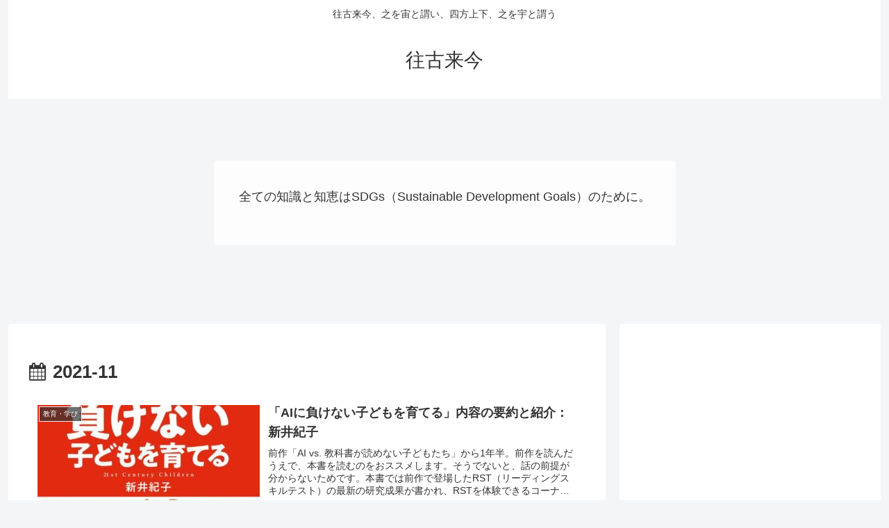

--- FILE ---
content_type: text/html; charset=utf-8
request_url: https://www.google.com/recaptcha/api2/aframe
body_size: 268
content:
<!DOCTYPE HTML><html><head><meta http-equiv="content-type" content="text/html; charset=UTF-8"></head><body><script nonce="iQGTLDaMojBBUC4_FiMofw">/** Anti-fraud and anti-abuse applications only. See google.com/recaptcha */ try{var clients={'sodar':'https://pagead2.googlesyndication.com/pagead/sodar?'};window.addEventListener("message",function(a){try{if(a.source===window.parent){var b=JSON.parse(a.data);var c=clients[b['id']];if(c){var d=document.createElement('img');d.src=c+b['params']+'&rc='+(localStorage.getItem("rc::a")?sessionStorage.getItem("rc::b"):"");window.document.body.appendChild(d);sessionStorage.setItem("rc::e",parseInt(sessionStorage.getItem("rc::e")||0)+1);localStorage.setItem("rc::h",'1768863444925');}}}catch(b){}});window.parent.postMessage("_grecaptcha_ready", "*");}catch(b){}</script></body></html>